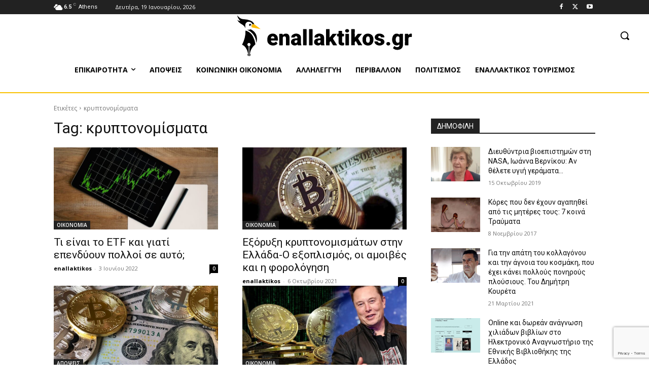

--- FILE ---
content_type: text/html; charset=utf-8
request_url: https://www.google.com/recaptcha/api2/anchor?ar=1&k=6Leigi0pAAAAANY6MN5tAP2iZCxqoaYUiHf2JSpt&co=aHR0cHM6Ly9lbmFsbGFrdGlrb3MuZ3I6NDQz&hl=en&v=PoyoqOPhxBO7pBk68S4YbpHZ&size=invisible&anchor-ms=20000&execute-ms=30000&cb=9c602ecnznmb
body_size: 48532
content:
<!DOCTYPE HTML><html dir="ltr" lang="en"><head><meta http-equiv="Content-Type" content="text/html; charset=UTF-8">
<meta http-equiv="X-UA-Compatible" content="IE=edge">
<title>reCAPTCHA</title>
<style type="text/css">
/* cyrillic-ext */
@font-face {
  font-family: 'Roboto';
  font-style: normal;
  font-weight: 400;
  font-stretch: 100%;
  src: url(//fonts.gstatic.com/s/roboto/v48/KFO7CnqEu92Fr1ME7kSn66aGLdTylUAMa3GUBHMdazTgWw.woff2) format('woff2');
  unicode-range: U+0460-052F, U+1C80-1C8A, U+20B4, U+2DE0-2DFF, U+A640-A69F, U+FE2E-FE2F;
}
/* cyrillic */
@font-face {
  font-family: 'Roboto';
  font-style: normal;
  font-weight: 400;
  font-stretch: 100%;
  src: url(//fonts.gstatic.com/s/roboto/v48/KFO7CnqEu92Fr1ME7kSn66aGLdTylUAMa3iUBHMdazTgWw.woff2) format('woff2');
  unicode-range: U+0301, U+0400-045F, U+0490-0491, U+04B0-04B1, U+2116;
}
/* greek-ext */
@font-face {
  font-family: 'Roboto';
  font-style: normal;
  font-weight: 400;
  font-stretch: 100%;
  src: url(//fonts.gstatic.com/s/roboto/v48/KFO7CnqEu92Fr1ME7kSn66aGLdTylUAMa3CUBHMdazTgWw.woff2) format('woff2');
  unicode-range: U+1F00-1FFF;
}
/* greek */
@font-face {
  font-family: 'Roboto';
  font-style: normal;
  font-weight: 400;
  font-stretch: 100%;
  src: url(//fonts.gstatic.com/s/roboto/v48/KFO7CnqEu92Fr1ME7kSn66aGLdTylUAMa3-UBHMdazTgWw.woff2) format('woff2');
  unicode-range: U+0370-0377, U+037A-037F, U+0384-038A, U+038C, U+038E-03A1, U+03A3-03FF;
}
/* math */
@font-face {
  font-family: 'Roboto';
  font-style: normal;
  font-weight: 400;
  font-stretch: 100%;
  src: url(//fonts.gstatic.com/s/roboto/v48/KFO7CnqEu92Fr1ME7kSn66aGLdTylUAMawCUBHMdazTgWw.woff2) format('woff2');
  unicode-range: U+0302-0303, U+0305, U+0307-0308, U+0310, U+0312, U+0315, U+031A, U+0326-0327, U+032C, U+032F-0330, U+0332-0333, U+0338, U+033A, U+0346, U+034D, U+0391-03A1, U+03A3-03A9, U+03B1-03C9, U+03D1, U+03D5-03D6, U+03F0-03F1, U+03F4-03F5, U+2016-2017, U+2034-2038, U+203C, U+2040, U+2043, U+2047, U+2050, U+2057, U+205F, U+2070-2071, U+2074-208E, U+2090-209C, U+20D0-20DC, U+20E1, U+20E5-20EF, U+2100-2112, U+2114-2115, U+2117-2121, U+2123-214F, U+2190, U+2192, U+2194-21AE, U+21B0-21E5, U+21F1-21F2, U+21F4-2211, U+2213-2214, U+2216-22FF, U+2308-230B, U+2310, U+2319, U+231C-2321, U+2336-237A, U+237C, U+2395, U+239B-23B7, U+23D0, U+23DC-23E1, U+2474-2475, U+25AF, U+25B3, U+25B7, U+25BD, U+25C1, U+25CA, U+25CC, U+25FB, U+266D-266F, U+27C0-27FF, U+2900-2AFF, U+2B0E-2B11, U+2B30-2B4C, U+2BFE, U+3030, U+FF5B, U+FF5D, U+1D400-1D7FF, U+1EE00-1EEFF;
}
/* symbols */
@font-face {
  font-family: 'Roboto';
  font-style: normal;
  font-weight: 400;
  font-stretch: 100%;
  src: url(//fonts.gstatic.com/s/roboto/v48/KFO7CnqEu92Fr1ME7kSn66aGLdTylUAMaxKUBHMdazTgWw.woff2) format('woff2');
  unicode-range: U+0001-000C, U+000E-001F, U+007F-009F, U+20DD-20E0, U+20E2-20E4, U+2150-218F, U+2190, U+2192, U+2194-2199, U+21AF, U+21E6-21F0, U+21F3, U+2218-2219, U+2299, U+22C4-22C6, U+2300-243F, U+2440-244A, U+2460-24FF, U+25A0-27BF, U+2800-28FF, U+2921-2922, U+2981, U+29BF, U+29EB, U+2B00-2BFF, U+4DC0-4DFF, U+FFF9-FFFB, U+10140-1018E, U+10190-1019C, U+101A0, U+101D0-101FD, U+102E0-102FB, U+10E60-10E7E, U+1D2C0-1D2D3, U+1D2E0-1D37F, U+1F000-1F0FF, U+1F100-1F1AD, U+1F1E6-1F1FF, U+1F30D-1F30F, U+1F315, U+1F31C, U+1F31E, U+1F320-1F32C, U+1F336, U+1F378, U+1F37D, U+1F382, U+1F393-1F39F, U+1F3A7-1F3A8, U+1F3AC-1F3AF, U+1F3C2, U+1F3C4-1F3C6, U+1F3CA-1F3CE, U+1F3D4-1F3E0, U+1F3ED, U+1F3F1-1F3F3, U+1F3F5-1F3F7, U+1F408, U+1F415, U+1F41F, U+1F426, U+1F43F, U+1F441-1F442, U+1F444, U+1F446-1F449, U+1F44C-1F44E, U+1F453, U+1F46A, U+1F47D, U+1F4A3, U+1F4B0, U+1F4B3, U+1F4B9, U+1F4BB, U+1F4BF, U+1F4C8-1F4CB, U+1F4D6, U+1F4DA, U+1F4DF, U+1F4E3-1F4E6, U+1F4EA-1F4ED, U+1F4F7, U+1F4F9-1F4FB, U+1F4FD-1F4FE, U+1F503, U+1F507-1F50B, U+1F50D, U+1F512-1F513, U+1F53E-1F54A, U+1F54F-1F5FA, U+1F610, U+1F650-1F67F, U+1F687, U+1F68D, U+1F691, U+1F694, U+1F698, U+1F6AD, U+1F6B2, U+1F6B9-1F6BA, U+1F6BC, U+1F6C6-1F6CF, U+1F6D3-1F6D7, U+1F6E0-1F6EA, U+1F6F0-1F6F3, U+1F6F7-1F6FC, U+1F700-1F7FF, U+1F800-1F80B, U+1F810-1F847, U+1F850-1F859, U+1F860-1F887, U+1F890-1F8AD, U+1F8B0-1F8BB, U+1F8C0-1F8C1, U+1F900-1F90B, U+1F93B, U+1F946, U+1F984, U+1F996, U+1F9E9, U+1FA00-1FA6F, U+1FA70-1FA7C, U+1FA80-1FA89, U+1FA8F-1FAC6, U+1FACE-1FADC, U+1FADF-1FAE9, U+1FAF0-1FAF8, U+1FB00-1FBFF;
}
/* vietnamese */
@font-face {
  font-family: 'Roboto';
  font-style: normal;
  font-weight: 400;
  font-stretch: 100%;
  src: url(//fonts.gstatic.com/s/roboto/v48/KFO7CnqEu92Fr1ME7kSn66aGLdTylUAMa3OUBHMdazTgWw.woff2) format('woff2');
  unicode-range: U+0102-0103, U+0110-0111, U+0128-0129, U+0168-0169, U+01A0-01A1, U+01AF-01B0, U+0300-0301, U+0303-0304, U+0308-0309, U+0323, U+0329, U+1EA0-1EF9, U+20AB;
}
/* latin-ext */
@font-face {
  font-family: 'Roboto';
  font-style: normal;
  font-weight: 400;
  font-stretch: 100%;
  src: url(//fonts.gstatic.com/s/roboto/v48/KFO7CnqEu92Fr1ME7kSn66aGLdTylUAMa3KUBHMdazTgWw.woff2) format('woff2');
  unicode-range: U+0100-02BA, U+02BD-02C5, U+02C7-02CC, U+02CE-02D7, U+02DD-02FF, U+0304, U+0308, U+0329, U+1D00-1DBF, U+1E00-1E9F, U+1EF2-1EFF, U+2020, U+20A0-20AB, U+20AD-20C0, U+2113, U+2C60-2C7F, U+A720-A7FF;
}
/* latin */
@font-face {
  font-family: 'Roboto';
  font-style: normal;
  font-weight: 400;
  font-stretch: 100%;
  src: url(//fonts.gstatic.com/s/roboto/v48/KFO7CnqEu92Fr1ME7kSn66aGLdTylUAMa3yUBHMdazQ.woff2) format('woff2');
  unicode-range: U+0000-00FF, U+0131, U+0152-0153, U+02BB-02BC, U+02C6, U+02DA, U+02DC, U+0304, U+0308, U+0329, U+2000-206F, U+20AC, U+2122, U+2191, U+2193, U+2212, U+2215, U+FEFF, U+FFFD;
}
/* cyrillic-ext */
@font-face {
  font-family: 'Roboto';
  font-style: normal;
  font-weight: 500;
  font-stretch: 100%;
  src: url(//fonts.gstatic.com/s/roboto/v48/KFO7CnqEu92Fr1ME7kSn66aGLdTylUAMa3GUBHMdazTgWw.woff2) format('woff2');
  unicode-range: U+0460-052F, U+1C80-1C8A, U+20B4, U+2DE0-2DFF, U+A640-A69F, U+FE2E-FE2F;
}
/* cyrillic */
@font-face {
  font-family: 'Roboto';
  font-style: normal;
  font-weight: 500;
  font-stretch: 100%;
  src: url(//fonts.gstatic.com/s/roboto/v48/KFO7CnqEu92Fr1ME7kSn66aGLdTylUAMa3iUBHMdazTgWw.woff2) format('woff2');
  unicode-range: U+0301, U+0400-045F, U+0490-0491, U+04B0-04B1, U+2116;
}
/* greek-ext */
@font-face {
  font-family: 'Roboto';
  font-style: normal;
  font-weight: 500;
  font-stretch: 100%;
  src: url(//fonts.gstatic.com/s/roboto/v48/KFO7CnqEu92Fr1ME7kSn66aGLdTylUAMa3CUBHMdazTgWw.woff2) format('woff2');
  unicode-range: U+1F00-1FFF;
}
/* greek */
@font-face {
  font-family: 'Roboto';
  font-style: normal;
  font-weight: 500;
  font-stretch: 100%;
  src: url(//fonts.gstatic.com/s/roboto/v48/KFO7CnqEu92Fr1ME7kSn66aGLdTylUAMa3-UBHMdazTgWw.woff2) format('woff2');
  unicode-range: U+0370-0377, U+037A-037F, U+0384-038A, U+038C, U+038E-03A1, U+03A3-03FF;
}
/* math */
@font-face {
  font-family: 'Roboto';
  font-style: normal;
  font-weight: 500;
  font-stretch: 100%;
  src: url(//fonts.gstatic.com/s/roboto/v48/KFO7CnqEu92Fr1ME7kSn66aGLdTylUAMawCUBHMdazTgWw.woff2) format('woff2');
  unicode-range: U+0302-0303, U+0305, U+0307-0308, U+0310, U+0312, U+0315, U+031A, U+0326-0327, U+032C, U+032F-0330, U+0332-0333, U+0338, U+033A, U+0346, U+034D, U+0391-03A1, U+03A3-03A9, U+03B1-03C9, U+03D1, U+03D5-03D6, U+03F0-03F1, U+03F4-03F5, U+2016-2017, U+2034-2038, U+203C, U+2040, U+2043, U+2047, U+2050, U+2057, U+205F, U+2070-2071, U+2074-208E, U+2090-209C, U+20D0-20DC, U+20E1, U+20E5-20EF, U+2100-2112, U+2114-2115, U+2117-2121, U+2123-214F, U+2190, U+2192, U+2194-21AE, U+21B0-21E5, U+21F1-21F2, U+21F4-2211, U+2213-2214, U+2216-22FF, U+2308-230B, U+2310, U+2319, U+231C-2321, U+2336-237A, U+237C, U+2395, U+239B-23B7, U+23D0, U+23DC-23E1, U+2474-2475, U+25AF, U+25B3, U+25B7, U+25BD, U+25C1, U+25CA, U+25CC, U+25FB, U+266D-266F, U+27C0-27FF, U+2900-2AFF, U+2B0E-2B11, U+2B30-2B4C, U+2BFE, U+3030, U+FF5B, U+FF5D, U+1D400-1D7FF, U+1EE00-1EEFF;
}
/* symbols */
@font-face {
  font-family: 'Roboto';
  font-style: normal;
  font-weight: 500;
  font-stretch: 100%;
  src: url(//fonts.gstatic.com/s/roboto/v48/KFO7CnqEu92Fr1ME7kSn66aGLdTylUAMaxKUBHMdazTgWw.woff2) format('woff2');
  unicode-range: U+0001-000C, U+000E-001F, U+007F-009F, U+20DD-20E0, U+20E2-20E4, U+2150-218F, U+2190, U+2192, U+2194-2199, U+21AF, U+21E6-21F0, U+21F3, U+2218-2219, U+2299, U+22C4-22C6, U+2300-243F, U+2440-244A, U+2460-24FF, U+25A0-27BF, U+2800-28FF, U+2921-2922, U+2981, U+29BF, U+29EB, U+2B00-2BFF, U+4DC0-4DFF, U+FFF9-FFFB, U+10140-1018E, U+10190-1019C, U+101A0, U+101D0-101FD, U+102E0-102FB, U+10E60-10E7E, U+1D2C0-1D2D3, U+1D2E0-1D37F, U+1F000-1F0FF, U+1F100-1F1AD, U+1F1E6-1F1FF, U+1F30D-1F30F, U+1F315, U+1F31C, U+1F31E, U+1F320-1F32C, U+1F336, U+1F378, U+1F37D, U+1F382, U+1F393-1F39F, U+1F3A7-1F3A8, U+1F3AC-1F3AF, U+1F3C2, U+1F3C4-1F3C6, U+1F3CA-1F3CE, U+1F3D4-1F3E0, U+1F3ED, U+1F3F1-1F3F3, U+1F3F5-1F3F7, U+1F408, U+1F415, U+1F41F, U+1F426, U+1F43F, U+1F441-1F442, U+1F444, U+1F446-1F449, U+1F44C-1F44E, U+1F453, U+1F46A, U+1F47D, U+1F4A3, U+1F4B0, U+1F4B3, U+1F4B9, U+1F4BB, U+1F4BF, U+1F4C8-1F4CB, U+1F4D6, U+1F4DA, U+1F4DF, U+1F4E3-1F4E6, U+1F4EA-1F4ED, U+1F4F7, U+1F4F9-1F4FB, U+1F4FD-1F4FE, U+1F503, U+1F507-1F50B, U+1F50D, U+1F512-1F513, U+1F53E-1F54A, U+1F54F-1F5FA, U+1F610, U+1F650-1F67F, U+1F687, U+1F68D, U+1F691, U+1F694, U+1F698, U+1F6AD, U+1F6B2, U+1F6B9-1F6BA, U+1F6BC, U+1F6C6-1F6CF, U+1F6D3-1F6D7, U+1F6E0-1F6EA, U+1F6F0-1F6F3, U+1F6F7-1F6FC, U+1F700-1F7FF, U+1F800-1F80B, U+1F810-1F847, U+1F850-1F859, U+1F860-1F887, U+1F890-1F8AD, U+1F8B0-1F8BB, U+1F8C0-1F8C1, U+1F900-1F90B, U+1F93B, U+1F946, U+1F984, U+1F996, U+1F9E9, U+1FA00-1FA6F, U+1FA70-1FA7C, U+1FA80-1FA89, U+1FA8F-1FAC6, U+1FACE-1FADC, U+1FADF-1FAE9, U+1FAF0-1FAF8, U+1FB00-1FBFF;
}
/* vietnamese */
@font-face {
  font-family: 'Roboto';
  font-style: normal;
  font-weight: 500;
  font-stretch: 100%;
  src: url(//fonts.gstatic.com/s/roboto/v48/KFO7CnqEu92Fr1ME7kSn66aGLdTylUAMa3OUBHMdazTgWw.woff2) format('woff2');
  unicode-range: U+0102-0103, U+0110-0111, U+0128-0129, U+0168-0169, U+01A0-01A1, U+01AF-01B0, U+0300-0301, U+0303-0304, U+0308-0309, U+0323, U+0329, U+1EA0-1EF9, U+20AB;
}
/* latin-ext */
@font-face {
  font-family: 'Roboto';
  font-style: normal;
  font-weight: 500;
  font-stretch: 100%;
  src: url(//fonts.gstatic.com/s/roboto/v48/KFO7CnqEu92Fr1ME7kSn66aGLdTylUAMa3KUBHMdazTgWw.woff2) format('woff2');
  unicode-range: U+0100-02BA, U+02BD-02C5, U+02C7-02CC, U+02CE-02D7, U+02DD-02FF, U+0304, U+0308, U+0329, U+1D00-1DBF, U+1E00-1E9F, U+1EF2-1EFF, U+2020, U+20A0-20AB, U+20AD-20C0, U+2113, U+2C60-2C7F, U+A720-A7FF;
}
/* latin */
@font-face {
  font-family: 'Roboto';
  font-style: normal;
  font-weight: 500;
  font-stretch: 100%;
  src: url(//fonts.gstatic.com/s/roboto/v48/KFO7CnqEu92Fr1ME7kSn66aGLdTylUAMa3yUBHMdazQ.woff2) format('woff2');
  unicode-range: U+0000-00FF, U+0131, U+0152-0153, U+02BB-02BC, U+02C6, U+02DA, U+02DC, U+0304, U+0308, U+0329, U+2000-206F, U+20AC, U+2122, U+2191, U+2193, U+2212, U+2215, U+FEFF, U+FFFD;
}
/* cyrillic-ext */
@font-face {
  font-family: 'Roboto';
  font-style: normal;
  font-weight: 900;
  font-stretch: 100%;
  src: url(//fonts.gstatic.com/s/roboto/v48/KFO7CnqEu92Fr1ME7kSn66aGLdTylUAMa3GUBHMdazTgWw.woff2) format('woff2');
  unicode-range: U+0460-052F, U+1C80-1C8A, U+20B4, U+2DE0-2DFF, U+A640-A69F, U+FE2E-FE2F;
}
/* cyrillic */
@font-face {
  font-family: 'Roboto';
  font-style: normal;
  font-weight: 900;
  font-stretch: 100%;
  src: url(//fonts.gstatic.com/s/roboto/v48/KFO7CnqEu92Fr1ME7kSn66aGLdTylUAMa3iUBHMdazTgWw.woff2) format('woff2');
  unicode-range: U+0301, U+0400-045F, U+0490-0491, U+04B0-04B1, U+2116;
}
/* greek-ext */
@font-face {
  font-family: 'Roboto';
  font-style: normal;
  font-weight: 900;
  font-stretch: 100%;
  src: url(//fonts.gstatic.com/s/roboto/v48/KFO7CnqEu92Fr1ME7kSn66aGLdTylUAMa3CUBHMdazTgWw.woff2) format('woff2');
  unicode-range: U+1F00-1FFF;
}
/* greek */
@font-face {
  font-family: 'Roboto';
  font-style: normal;
  font-weight: 900;
  font-stretch: 100%;
  src: url(//fonts.gstatic.com/s/roboto/v48/KFO7CnqEu92Fr1ME7kSn66aGLdTylUAMa3-UBHMdazTgWw.woff2) format('woff2');
  unicode-range: U+0370-0377, U+037A-037F, U+0384-038A, U+038C, U+038E-03A1, U+03A3-03FF;
}
/* math */
@font-face {
  font-family: 'Roboto';
  font-style: normal;
  font-weight: 900;
  font-stretch: 100%;
  src: url(//fonts.gstatic.com/s/roboto/v48/KFO7CnqEu92Fr1ME7kSn66aGLdTylUAMawCUBHMdazTgWw.woff2) format('woff2');
  unicode-range: U+0302-0303, U+0305, U+0307-0308, U+0310, U+0312, U+0315, U+031A, U+0326-0327, U+032C, U+032F-0330, U+0332-0333, U+0338, U+033A, U+0346, U+034D, U+0391-03A1, U+03A3-03A9, U+03B1-03C9, U+03D1, U+03D5-03D6, U+03F0-03F1, U+03F4-03F5, U+2016-2017, U+2034-2038, U+203C, U+2040, U+2043, U+2047, U+2050, U+2057, U+205F, U+2070-2071, U+2074-208E, U+2090-209C, U+20D0-20DC, U+20E1, U+20E5-20EF, U+2100-2112, U+2114-2115, U+2117-2121, U+2123-214F, U+2190, U+2192, U+2194-21AE, U+21B0-21E5, U+21F1-21F2, U+21F4-2211, U+2213-2214, U+2216-22FF, U+2308-230B, U+2310, U+2319, U+231C-2321, U+2336-237A, U+237C, U+2395, U+239B-23B7, U+23D0, U+23DC-23E1, U+2474-2475, U+25AF, U+25B3, U+25B7, U+25BD, U+25C1, U+25CA, U+25CC, U+25FB, U+266D-266F, U+27C0-27FF, U+2900-2AFF, U+2B0E-2B11, U+2B30-2B4C, U+2BFE, U+3030, U+FF5B, U+FF5D, U+1D400-1D7FF, U+1EE00-1EEFF;
}
/* symbols */
@font-face {
  font-family: 'Roboto';
  font-style: normal;
  font-weight: 900;
  font-stretch: 100%;
  src: url(//fonts.gstatic.com/s/roboto/v48/KFO7CnqEu92Fr1ME7kSn66aGLdTylUAMaxKUBHMdazTgWw.woff2) format('woff2');
  unicode-range: U+0001-000C, U+000E-001F, U+007F-009F, U+20DD-20E0, U+20E2-20E4, U+2150-218F, U+2190, U+2192, U+2194-2199, U+21AF, U+21E6-21F0, U+21F3, U+2218-2219, U+2299, U+22C4-22C6, U+2300-243F, U+2440-244A, U+2460-24FF, U+25A0-27BF, U+2800-28FF, U+2921-2922, U+2981, U+29BF, U+29EB, U+2B00-2BFF, U+4DC0-4DFF, U+FFF9-FFFB, U+10140-1018E, U+10190-1019C, U+101A0, U+101D0-101FD, U+102E0-102FB, U+10E60-10E7E, U+1D2C0-1D2D3, U+1D2E0-1D37F, U+1F000-1F0FF, U+1F100-1F1AD, U+1F1E6-1F1FF, U+1F30D-1F30F, U+1F315, U+1F31C, U+1F31E, U+1F320-1F32C, U+1F336, U+1F378, U+1F37D, U+1F382, U+1F393-1F39F, U+1F3A7-1F3A8, U+1F3AC-1F3AF, U+1F3C2, U+1F3C4-1F3C6, U+1F3CA-1F3CE, U+1F3D4-1F3E0, U+1F3ED, U+1F3F1-1F3F3, U+1F3F5-1F3F7, U+1F408, U+1F415, U+1F41F, U+1F426, U+1F43F, U+1F441-1F442, U+1F444, U+1F446-1F449, U+1F44C-1F44E, U+1F453, U+1F46A, U+1F47D, U+1F4A3, U+1F4B0, U+1F4B3, U+1F4B9, U+1F4BB, U+1F4BF, U+1F4C8-1F4CB, U+1F4D6, U+1F4DA, U+1F4DF, U+1F4E3-1F4E6, U+1F4EA-1F4ED, U+1F4F7, U+1F4F9-1F4FB, U+1F4FD-1F4FE, U+1F503, U+1F507-1F50B, U+1F50D, U+1F512-1F513, U+1F53E-1F54A, U+1F54F-1F5FA, U+1F610, U+1F650-1F67F, U+1F687, U+1F68D, U+1F691, U+1F694, U+1F698, U+1F6AD, U+1F6B2, U+1F6B9-1F6BA, U+1F6BC, U+1F6C6-1F6CF, U+1F6D3-1F6D7, U+1F6E0-1F6EA, U+1F6F0-1F6F3, U+1F6F7-1F6FC, U+1F700-1F7FF, U+1F800-1F80B, U+1F810-1F847, U+1F850-1F859, U+1F860-1F887, U+1F890-1F8AD, U+1F8B0-1F8BB, U+1F8C0-1F8C1, U+1F900-1F90B, U+1F93B, U+1F946, U+1F984, U+1F996, U+1F9E9, U+1FA00-1FA6F, U+1FA70-1FA7C, U+1FA80-1FA89, U+1FA8F-1FAC6, U+1FACE-1FADC, U+1FADF-1FAE9, U+1FAF0-1FAF8, U+1FB00-1FBFF;
}
/* vietnamese */
@font-face {
  font-family: 'Roboto';
  font-style: normal;
  font-weight: 900;
  font-stretch: 100%;
  src: url(//fonts.gstatic.com/s/roboto/v48/KFO7CnqEu92Fr1ME7kSn66aGLdTylUAMa3OUBHMdazTgWw.woff2) format('woff2');
  unicode-range: U+0102-0103, U+0110-0111, U+0128-0129, U+0168-0169, U+01A0-01A1, U+01AF-01B0, U+0300-0301, U+0303-0304, U+0308-0309, U+0323, U+0329, U+1EA0-1EF9, U+20AB;
}
/* latin-ext */
@font-face {
  font-family: 'Roboto';
  font-style: normal;
  font-weight: 900;
  font-stretch: 100%;
  src: url(//fonts.gstatic.com/s/roboto/v48/KFO7CnqEu92Fr1ME7kSn66aGLdTylUAMa3KUBHMdazTgWw.woff2) format('woff2');
  unicode-range: U+0100-02BA, U+02BD-02C5, U+02C7-02CC, U+02CE-02D7, U+02DD-02FF, U+0304, U+0308, U+0329, U+1D00-1DBF, U+1E00-1E9F, U+1EF2-1EFF, U+2020, U+20A0-20AB, U+20AD-20C0, U+2113, U+2C60-2C7F, U+A720-A7FF;
}
/* latin */
@font-face {
  font-family: 'Roboto';
  font-style: normal;
  font-weight: 900;
  font-stretch: 100%;
  src: url(//fonts.gstatic.com/s/roboto/v48/KFO7CnqEu92Fr1ME7kSn66aGLdTylUAMa3yUBHMdazQ.woff2) format('woff2');
  unicode-range: U+0000-00FF, U+0131, U+0152-0153, U+02BB-02BC, U+02C6, U+02DA, U+02DC, U+0304, U+0308, U+0329, U+2000-206F, U+20AC, U+2122, U+2191, U+2193, U+2212, U+2215, U+FEFF, U+FFFD;
}

</style>
<link rel="stylesheet" type="text/css" href="https://www.gstatic.com/recaptcha/releases/PoyoqOPhxBO7pBk68S4YbpHZ/styles__ltr.css">
<script nonce="UedbPEUed9UCO9Z85YKUgw" type="text/javascript">window['__recaptcha_api'] = 'https://www.google.com/recaptcha/api2/';</script>
<script type="text/javascript" src="https://www.gstatic.com/recaptcha/releases/PoyoqOPhxBO7pBk68S4YbpHZ/recaptcha__en.js" nonce="UedbPEUed9UCO9Z85YKUgw">
      
    </script></head>
<body><div id="rc-anchor-alert" class="rc-anchor-alert"></div>
<input type="hidden" id="recaptcha-token" value="[base64]">
<script type="text/javascript" nonce="UedbPEUed9UCO9Z85YKUgw">
      recaptcha.anchor.Main.init("[\x22ainput\x22,[\x22bgdata\x22,\x22\x22,\[base64]/[base64]/[base64]/[base64]/[base64]/[base64]/KGcoTywyNTMsTy5PKSxVRyhPLEMpKTpnKE8sMjUzLEMpLE8pKSxsKSksTykpfSxieT1mdW5jdGlvbihDLE8sdSxsKXtmb3IobD0odT1SKEMpLDApO08+MDtPLS0pbD1sPDw4fFooQyk7ZyhDLHUsbCl9LFVHPWZ1bmN0aW9uKEMsTyl7Qy5pLmxlbmd0aD4xMDQ/[base64]/[base64]/[base64]/[base64]/[base64]/[base64]/[base64]\\u003d\x22,\[base64]\x22,\x22Zgliw6ZELmHCm8O1BcOHwqzDucK6w5/DoykCw5vCs8KDwoILw6jCqRLCm8OIwq7CusKDwqc3CyXCsGNiasOuVcKwaMKCDsO0XsO7w5JqEAXDsMK8bMOWbzt3A8Kyw6YLw63Ch8KKwqcww6fDo8O7w7/DnU1sQwNaVDx3ES7Dl8Oww4rCrcO8VRZEACDCtMKGKmV5w75ZSEhYw7QsQy9YH8Ktw7/CojEzaMOmW8OhY8K2w69xw7PDrS5Aw5vDpsOIccKWFcKEGcO/[base64]/DjsOhw6IfdzjCkWHChE4Hwq9rdcKZB8KAP17Dv8KewqgawqZYXlXCo2/[base64]/DoynDkmo+wrRUw4bChU8uZwQmw5HDom9RwpLDksKOw4ICwrIhw5DCk8KWVDQxLzLDm39YcsOHKMO0R0rCnMO0Ukp2w6PDnsOPw7nCrHnDhcKJal4MwoFdwp3CvETDg8OGw4PCrsKbwpLDvsK7woxGdcKaCnh/wpcramRhw64qwq7CqMO1w71zB8KMSsODDMKTOVfChWzDqwMtw67CtsOzbi4+QmrDiBIgL3LCkMKYT1TDmjnDlVfCgmoNw4twbD/CqcOpWcKNw5nCtMK1w5XCvF8/JMKgRyHDocKFw5/CjyHCiQDClsOybcOXVcKNw4lbwr/CuBlaBnhaw517wpxiGndwQ3Jnw4Inw4tMw53Dk2IWC0/Ch8K3w6tbw4YBw6zCssKgwqPDisKZc8OPeCJkw6RQwpAEw6EGw7kXwpvDkQfChknCm8O6w5B5OENUwrnDmsKAKMK8cFcCwpwjFwIOYMOvRz02bcOsDMOaw5PDmcKtVErCmsKlfiZqfX54w5bChBrDoVTDk2x/NcOxS3fCq3BMa8KdPMOUNcO7w6fDtcKzFTAnw6LCpMKTw7wrZTsIcW7CjRNJw53Cu8KrQWLCuFBpLD7Cq3jDu8KFEixEb1PDvnhew4oBwq7DncOLwrzDuHrDu8OGEsODw7LCvhQNwprChFHDj38WXGvDjwtiwpdFE8Ofw48Fw7hawpIHw7Q2w6p4EsKsw70Iwo/DgDgLJx7Co8KubcOAD8Oqw6IgH8OUTyHCu2tsw6fDjhnDt394wp8Hw5M9NDEPISnDrhHDgsOwMMOORynDuMKTw6U9Bidgw4vCjMK5bRTDpCFSw5/Du8K2w4zChMKbVsKNW0ZxAzgdwqs0wopWw7gmwqPCh1rDkW/DphZxw4nDplAlw5loMUJZw5fCihzDncK3LzZ4D0bDlV3CscO6O37Dg8Ogw4l+Gyo3woQ3bcKEOcKDwqpUw4gDRMOaX8KywppRw6zDpVfCoMKLwqARY8Kvw5tReD/Ci0hiZ8ObWsO8KcOYecKfYWXCvhjDrQnClWvDsW3Cg8OzwqcVwqdZwonCg8OYw5HCi3c6w7MQGsK1w5zDl8K2wqzCjhM+Y8KPWcK6w6cZIh3DmcOdwogWNsOMUsOnMkjDhMK5w7d1FlVQRjLCgX3CuMKrIzzDuVlxw6/CqzvDkiLDgsKIDmjDhH/DsMKZEnVBwoEZw5lAQ8OPQQR2wrrChCTCh8KMOgzCrnLDqG8Hwo7Dj0rCkcOcwovCuiB4S8K9TMOzw7JqU8Khw7wbVcKOwo/Col9kbiImGU7Du0w/woQDYW0ebRE5w50ywr3DqhxvBcOLagXDlxLCnETDmcKLb8Kkw69pWj80wr0bQ2M4S8O9Clsrwo7Di3Btwq1If8K0N2kMAcOIw7fDrsKdwpHDnMOxXsOSwrYoc8KDw43DnsOLwprDg2UXQxbDgHs7w5vCuX/DqywHwrc1dMOLwqXDk8KEw6fCiMONLV7DnSd7w47Cr8OiJcOHw5w/w5LDqWnDrS/Dp13CpGJpe8O6cy/DhgV+w5LDrV4ywpxzw60IHX3DmMOONMKVe8KRdsO8RsKxQMO3cgx+BMKuW8OKT21zw5rCryXCs1rCqhXCoEjDskNow5Q7FMOqYkcQwqfDmyBVGmTCh30KwoTDv0fDqsKFw4zCi0gpw4vCiT05wqjCicOVwqrDscKGOk/[base64]/wo/[base64]/ChcOKJATCnhTDg8OnasO1wrjDqcKzWUHDvHjDriF8wpvCqsOzP8O6VhxdV0bCksKLPMOcC8KZIHnCtsK1dsKzXinDliHDrcO6DcKwwrJ+w5PCmcOUw6bDghgWM1nDjHERwp3Ch8KgScKTwojDtzDCmcKuwrLCicKJH17CgcOkCWsWw7M/[base64]/Z8Oiw7nDkz3DscOqw5VEWcOEw5/[base64]/DlTDDr3c5WX7CpR4pC8OUD8O4w5MbDsKVdsOrQFk9w4/Ds8OcQi3DksKiwoRleUnDlcOWw4d3woUlFcO/IMK8TT/Cpw05KsK3w6rDjiB7UcOpQ8Ohw687WsOuwrAQAVEBwqw7O2fCq8KHw5lPeDjDh3JNe0rDpio2McOfwo3DoA8cw4DDhMKtw5YILsKkwrLDrMOgM8Odw7fDkRnDrQtnXsOPwqgtw6hhK8KJwr8tZ8OQw5/ChGoQOgzDrWI3Y21Qw4rCoHjCvMKfw6vDl1cCEcKvYB7CjnDDiCLDjwfDhjnDksK7w6rDvDdhw4g3HMOMwq3DuzLDmsOwesOOwr/DvyxgMRPDtMOiwqrCmWkwNEzDkcKjeMKYw5kkwpvDuMKPZVfCk1rDg0DClcKMwrTDpQJEXsOXAcOTAcKCw5J1wp3CgE/DpMOkw4o8DsKuZ8OcRcK4dMKHw45cw4pfwrl/[base64]/CrMOtw78iwq3CjmEWMsOew58SDUQSU2AzZ3EyecOVw61aUynDu0DCrykQHnvCtsOXw6tjRH5Bwo0nYFAnCgp4w5FZw7EGw4wqwp/CoFTDhh/CnSvCiQXDqkJ8Gh8xWV7DpTFWJsKrwojDs17DnsKVQcO0OsOUw7/Dq8KGPsK6w4tOwqfDmjLCksKzZCYsDzw6wqJoNgMQw5EVwrp7IcKgHcOcw7IpEU/CgwPDu0PDvMOvw5ROXDtWworCr8KxNMO9AcKxwqHCmsK9ZH9TNALDoHzDjMKdRcOBBMKNUFfCoMKPDsOvWsKpBMO6w6/Doz7DuEIjMsOAwqTChDnCtSkcwoPCv8O/w47CjcOnIFbCg8OPwoMdw5zCqsKNw7/DtlvDoMOHwrnDuxDCicKxw6TDsVDDu8KtSjHCpsKSwqnDhFTDmBfDmzc3w49VLMOPNMOPwojCnQXCo8OJw6paYcKXwrvCu8K4EnkdwqjDv1/ClMOxwopZwr9EP8K2CsKMXcOURwsTwpNnKMK+wrLCg0zCsR9WwrHChcKJEsOew4UES8OseBEuwpN1wpgeSMOYA8O2WMOjWkhewozCocOzEGU+T3dcPUp8azXDkVMMUcOuQsKsw7rDuMK8bUNrVMObRCl/[base64]/[base64]/Dj8OwwrlMw6/DnMOjD8KpwrV4w7gyZ2wNwqtOFEnCk2zCkw3Ds1nDiRXDnXJkw5rCuhHDgMOZwpbCngXCrMOlTg5swptfw7MmwrXDmMOEChxtwqdqwpl2TcOPQMOrfsKwAENlSsOqMDTDkMOyTsKqbhlBwrrDqsOKw67Dn8KMHUkCw7VWECLDrUnCqMOuUMK/wq7Dgm7Dr8Oaw5J4w5k9w7pUwrRkw4XCoC4gw6c6ZyR6wrLDpcKOw7/Cp8OlwrzDs8Kdw5I7dmIsY8Kgw507M0FYNhp9alfDhsKvw5I8J8K0w4FsVMKbWkHCgB7DssO3w6bDknA8w4zCmyR3AcKUw7/Ds3otM8ONVHfDt8K1w53CucKgccO5cMODw53CtT3DrWFAAz3CrsKcIcK2w7PChBDDlsO9w5Rhw7fCuWLCmU3CnMOTX8Ocw60YRMOIw5zDqsO1w5Z5wo7DiG/CqC5oSBsZSGRZScOVamHCpxbDqcOSwojDq8OswqEPw43CrQBMwoVbwrTDoMOEajMXQsKlPsOwWMOOwrPDucOTw7rCmlfDsld9I8OyCMKIdMKfCcORw6TDm3UZwpHCpXFFwpQIw7Iiw7XDqcK8w7rDr0/Ctg3DtsOIMGHDpD3Dg8OGD3glw6Vsw5vCoMOVw64FQTHDssKaRVZDMRwNI8OBw6h0wrg5czh8w7ABwrLDscO6wobDkMOUwrc7W8Oaw5cCw43DiMO/wr1eV8OJGyTDhsOKw5RMIsKlwrfCn8OgbsOEw7tYw6wOw5Nzw57CnMKYw4oawpfCk0XDjx0Vw5fDpUfCkgVhSXDDpn/DicKJwozCt3vCosKcw4/Cpn/Dr8OmZMOVwovCsMOsejlRwpXDtMOhB0fChl9Ow7TDswAFw7cUEnbDqURnw7kKNFnDuhHCuVvCrl9PHV8PRMOsw5JECsKyHTPCusOUwrDDsMO5bsOLacKdwoPDgAzDu8OuU1Ypw6fDqwDDmMKOEsOXEsOXw6LDs8KBS8KVw6bCuMK9bsORwrrCgMKQwo/DocOYXStGw7nDhAbDvcK1w4NDNsKRw41YZsO/AcOcPXLCtMOzBsO9ccOuwokxQsKUwrnDlGt4wppOJxkEJ8OOex3CpH8qF8OAbsOhwqzDiXbCkkzDkT0bw5PCmEwewoDCugBaORPDusO/[base64]/DrcKBwpbCuUZAfX9SBcKRKcOxecK2w5fDpTwTwqrCoMKvKi0HesKjWcOOwqHCosOzdknDtcKAw6s/[base64]/CjzDDqyjClMKIwrHDq2IScDJzw7TDjDcowqjCmQ/[base64]/CvsKFBjLDg1/CpRgjw4bDpEs1RMOcwoXDhl4PBzAzw5fDkMO1eBADOsOMTcKuw6vCiU7Dk8O8HsOgw49Iw6nCqcKqw6nDpEHDql/Ds8Obw6XCrVDDp3HCqcK2w5oTw6djwqVLVQkaw57DpcKtw4wSwpjDk8KAfsO0wpAILsOcw6dNFX3CuFtWw7Jew40Nw7w5w5HCisOsPE/[base64]/DgU0DwrfDpcKWIcKLBMKuFsOack7CpjdJf3rCv8KswrtlDcOCw5/DqMKid2DCmTzDksOPDsKiw5FRwp/[base64]/w5JCccO1YsKdwo/[base64]/DhF3DucKXAm7DqsKWwonCrcKrDTF+wqXDqQhxbxHDu13Dpn4Zwo9FwpjDt8OLWixmwrpWecKuP0jDnm5KKsKgwpHDhnTCi8KywrFfBjXCg3RMMUrCmWcnwpDCuW5rw5XCkcO3dWjChsO1w7DDtztyCm0iw5x6NHnCrHE1woTDnMKmwojDih/[base64]/[base64]/[base64]/BXcuw7/DqMOmKcKbFXHDicKJbi3CusKHwqNjw5Zkwo7DgcKJVXp5NsODXVHCoFpeDcKEIB/CrMKQwqpTZSnCox/ClmfCgzbDnzcKw5gKwpbCtXbCjFFkcMO1IAU/w47Dt8K7FgzDhRDCvcOhwqMawosKwqkdWjTDhzzCqMKzwrEjwoUHNnMEw5BBGcOfF8KuPsO7wq5ow7nDsg4ww4rDs8KEXU7DqsO1wqdww7/CssOmKcOCXQTCqAHChGXCpmLCthvDj01GwqlowqbDuMOhwrkvwqo5N8KcCjV8w7bCrMO+w5zDuW1Iw4tBw4HCpsOuw6JyZ2vCqcKSVMO+w7ojw7fDl8KRFMK/bSxMw4soCE0Ww7/DuUnDmhrCocKyw6oVdkDDrcOCC8K7wrxWH1HDocO0GsKmw53CpsO9eMOaEC0sFsKbOTIMwqrChMKDDMOLw6MfPMOqAm0rVHJ9woxlT8KRw5XCkVTChgrConw/wqrCp8ODw7fCvcOSbMK7WTIywrlnw4UbRsKawos/KDVyw4t2S2o3IcOjw6jCt8OhV8ORw5XDrRbDri7CvS7CgBp/VcKiw7Vgwpsdw5RYwqtdw7jCmTPDqU9xJwtiQirCh8O0QcOWb0LCpMKsw4ZACC8AIsOtwr4mCUERwrMYOsKqwogvBAPDpGrCs8Kdw6ZLSsKHK8Oqwp3CqMOcwqESP8K6f8K3ScKjw788fMOaCAYkNsKLMxzDkcOlw6tYT8OcPSLDrcK/wq3DhcK2wpE8UXV+ODYGwrDCs2Eiw6ceZnTDvyvDnMKTE8OQw4/DrgtEYl/CsXzDlnXDmcOKFsOtw4rDjRbCjAXCo8O8V1g4SsObA8K5c14cCx5Jw7LCoXASw63CuMKRwpMdw7jCp8K4w5UUFwshCMOTw6/[base64]/[base64]/DrcOEw4wubznDicOTZsO9w4XDs8O7HcKbaBnCj2XCljt0wqnCnMKBKxnDjsKAOcKawpgHwrPCqQslw6oJJGtXwqbDrG3CpMOkIMOWw5bDhsOEwpnCsQTDpsK0SsKgw6U6w7bDr8Kzw6rDh8KJNsKNADp/bsOqIAbCt0vDp8KbH8KNwqfDrsOyZiRuwq7DvMOzwoY4w6rCqTXDncOaw53DkMO1wofCsMKrw41pECVUYRjDn2l1w6xqwokGAUREYlTDssOEwo3CoW3Cv8OeCSHCowvCvcK8JcKrD0LCjcKaCMOfwoIHKnlNR8K0wpUswqHCiCR2wqbCncKeN8KNwrISw64EGcOqMB/Cj8O+EMOOCHFkw43CisOvJMOlwq94wqcpQhRyw4DDngU8dMKJCMKnWH8aw7tOw4bCi8OoPMOvw7dDOcK0BcKMWCNUwo/CnMOCMMKHEMKCbMO6Z8OpTcKEMlcHO8Khwqcuw7fChsOEw7tJJhXCr8OVw4bCiQhpFFcYwpHChWgHw7TDs0rDksKCwqBbWg7CtcKeCV3DqMOVfWTCii/CtVlubcKHw6TDlMKMwo14AcKqBsK/wr4dw5jCmX1XQcOqVcOvalopw6fDj1RKwoUZI8Kye8KpNmHDtEIvMMOWwo3CvSvCg8OlHcOUQVsnH1oWw4NZDCLDgGE4w7rDsj/[base64]/w7vCv8KkwpbDhhAXesOsw5vDpMKhR8O1wobDncKyw5HChQRqw4ttwohOw6Z6woPDtyhyw7xqHHjDvMOgDXfDpUzDvcO9MMOnw6d7w6wzF8Opwo/DmsOsFX7Clj84MArDiARywpo+woTDvmQlHFjCpF01IsKAUkRNw6dTHBJQwqPDqsKOPk9+wolHwoBQw4oxOcOld8OXw4bDhsKtwq/CtsOxw5FJwoPChiFIwqHDrAHDosKOAzvCuXHCtsOpMsO1KwMyw6Yswpt6CWzCpQRLwpo8w512GFcoasOuC8OoF8KESsOtwr9Ow4bCoMOMNVDCtXJqwqQHJ8KLw67DpANVe2/CoSnCnRMzw7/[base64]/Dt8KLw6kvUsKVw5DCvMORJSXChTbDusK0wr0rwrEPw4cpVmXCsTNaw6cVQTjCs8O3Q8OJZmfCkHABY8OxwokHNlEoPMKAw6rCgSQhw5TDksKmw5vCksORRVheTcOCwrHCp8OAUDjCqMONw6rCm3TCr8OZwpfCg8KAw7ZgCzbCtMK4XsO7UD/DuMK+wpjCjAIjwpnDj1kawq7CriQWwq3CucK3woJVw6EXwoTDjMKZWcOpwp/CrXZDw7ocwopRwobDmsKYw5Urw4xsLcOhIwfDtVHDocO/w7g1w78Yw6Q5w5JPQAVVUsKSGMKFwpAZG2jDkgLDr8Ojdns2LMKwOnZjwpt1w7vDi8OGw5zCksKwE8KQd8OaDlXDicKuMMKTw7LCnMOUFsO1wrvCgUfDuXbDujnDqTQSAMKxF8OeVDzDn8KNEHctw7nClgjCu1wRwqjDgsKQw6kuwq/[base64]/Cuy1Xw4nDkG98wrHDgwxxwq3CkwNJw6fChjkrw7cJw78uwroTwpdZw6Q7a8KYw7bDoQ/CmcOZIMKWTcODwqfCpztQew8zc8Kzw4vCnsOWLMKUwpdtwp4DCQJGwonChX9Dw6HCkwYYw5DCukBKw70Nw7TDjFYOwpcDw4jCjcK2LWrDhgl5X8OVdcKWwp3CkcOERxUiCcKiw6jCpg3ClsKnw5vDr8K4ScKqTm4BaQRcw6LCoFU7w4rDlcOZw5t8wqETwo7ClA/[base64]/DhMKww7glRX3CvC3DriACEcOZbVsiw7jClWPCjcKjLGXClmt2w4xPwrDCv8KOwoXCnsK2diPCt2zCg8KSwqXDmMOxPcOGwrkIw7bCu8O6IREVZ2FNVMKRwoXDmnLChFjDsj0cwqJ/wo3CjMK4VsKmChbCr0wRb8K6woHCr3srd3MSw5bCjih9woRXEGvCoy/Cm3tYK8KUw4jCnMK8w44WX1LDusKUw53CsMK+H8KPccOpe8Oiw77DrAXCvzzDkcO0BcOcPQLCsyJ3LsOUwpAmHsO4w7UTHMKzw4FTwp5MIcO3wq/DvMKmSDk1w7zDrcKhGRXDvFrCpsO+DDrDhDpDI2lrw6jCk13DhzHDtDYLXlvDoTzCtGhIbHYvwrfDscKBPh3DpVANSxlSZMK/wrTDi2g4w60pwq11w4Qiwr/CrsKPBSzDisK8w48SwoHDiW9Xw7x3NFMTa2bCg3XDuHQVw6s1dsOsGAY6w4nDrMO1woXDhHwaX8ODwqxoSEd0wr3DocKawrjDnMOLw6bChcK7w7HDnMKZTEMrwrfCixcnOE/DgMOvH8OFw7fCisOgw6lmw7bCu8KUwpPDm8KWHE7DkzV9w7PCuGXCsGHDo8Oqwrs2c8KPEMK/G1TDizc6wpfCk8OhwrBiw7zDiMK/wpzDrG0pNMOSwprCtsKxwpdHfMOhUVnCmMOkMQjDkcKIfcKacl5YfFVew7YQXmYebsK4ZsO1w5LCr8KFw4QpfsKNU8KUFjh3CMKgw5XDq33DsV/CrFXCgW1yPsKifMOcw7x+w4gAwpVoYz7Cs8KRKgHCh8K2KcO9w59xwrtlLcKTwoXCuMO1wozDkVPDlMKuw5PCmcKYTXnCkFAScsOHw5PDisOswq1pB1scGzbDqiF4wobDkFs5w6/DqcONwqPCoMKbwp7Dm1rDmMOAw5LDnGvCjW7ChsKiHixow7xlR3XDu8O7w4jCvgTDjFvDvMK+Y1V9w75Lw5QDHwUjcCkGawR1M8KDIcO6IsKnwoLClBXCv8OzwqJYSgAqBnDCl30Cw47Co8OswqbCiFxVwrHDnCRQw4vCgDFUw7wNasKewrMtP8K6w6w/QD43wpvDu3ZXAGgvXsK0w6lOElQtI8KZSR3DtcKQIVjChcKEBcOlBlzDnsKCw6QkRcKZw7BKwpvDr3d/[base64]/[base64]/DoEEBX8O3wrLCgsOTw4LDhsO5w49Uw7XDksKzwrVUw57CosO0wojCmcKyejgTwpzCq8O8w4vDhzshES9Vw7vDmcO+G3fDqF/DvsOTSmbDv8OrbMKBwqPCp8ORw53CvMKqwoJgw719wqdFw7LDt3XCiz7CqHHCrsKPw5XClnMmw7cYNMK1NMKkRsOWwqPCicO6UsK+wr9dDVxCPcKVN8OEw54/[base64]/CmMKOwpZXOMOQa0rChxvDvkvCgzTDtwAuw6vCjcOVInM4wrAPWMO7w5MsW8O6Hn9UTsOpHcOUR8Oww4HDnGPCsgk7CcOrHkjCpcKCwr3Dpmpkw6h8EMOnYMOaw77Djy1Xw47Dvy9ew4XCgMKHwoTCucOUwrLChXXDqiZGw6/CkynCn8KvIQIxw4TDtcORCmHCt8Kvw7czJWHDrljCkMK/wrbClTMtwo/CsQDCgsOBw4wMwrpGwq/CjRhfE8O4w77DgWF+DMKaUsOyLDbDi8OxUXbCucOAw6Ytwp1TDhPCpMK8w7B+UcK8wqgtWMKQacOuN8K1BjR4w7kjwrN8w4fDsUXDvz3CrMOhwq7DssKnGsKLw7zDpBjDl8OcfcOSU00QSyMcZMKuwo3CmgQ7w5TCrmzChFXCqQR3wp/Dj8KSw7pvNG4Pw7/DiXrDsMOWN1o7w6peP8KFw5IewpdVwojDvE7DiF18w5sLwrgVwpTDjsOGwrLDusKHw6ojLsKxw6DCgH3DssOPUgDCvHPCssK8Pg7Ci8KXZ3nCjMKvwpA3DCwfwq/Dt0trU8O3csOTwqXCojHCucKzWsOwwr/[base64]/w5TColHCqXBFw7XDvAc9OCrCh2pswq3ChlfDvGLDoMKyQGMCw4zCmCzDpznDmsKHw5jCocKZw7JXwrldNgLDrUVBw7jCvcKxJMKDwrDClMK7woJTCsOORsO5wrFAwpgNbTURUy/DoMOOw7LDvSfClTnDrk7DljU7VWwGY1rCl8O4WE53wrbCgsKuwp4mLcOHwqEKTjbCqhokw4fCvsKSw6XDiExcZS/ChWNgwqQDL8OZwpzCjivCjsOdw6EdwrIVw6Frw5oawp7DlMOGw5bCjsOvLMKmw4lvw4nClSAYQcOmAMKUwqPDh8KiwoTDr8KEaMKBw6nCgA9Qw7lPwrVWXjvDrF/[base64]/Q8KbwqjDkgs6w53CuMKAW2RwwrbCg8OQw67Cp8OPFh8LwrMzwpjDthkREkjDrQHCpsKXwpvCjB5FOMKyB8OIwo7Du3TCslfCmsKiPWUCw7NjS0DDp8OLWMONw7rDtEDClsKCw65mbxtnwpLCqcOAw6oNw6XDoD3DnR/DmVw8w7fDr8KOwo7CkMKmw6zCqwAMw6l1RMKeMC7CnTrDvA4rwp4pOz8WV8K6wp9wXQhafVbCli/CusK2J8K8ZE7Chh4NwoxPwrXCphJVw5wqOgLCjcKSw7BTw6fCjMO1QwQcwonDqsKPw7Fbd8O/w7xfw4DDisO5wpoCw4R+w7LCmcKMWCHDkQTCnMK9UmF9w4JrFnrCr8KRPcK+wpN9w6RIw77ClcK7w7RXwrXCh8Oqw7PCk29HUk/CrcKJwrHDjVJqwoVHw73CsQRKwrHCjwnDvMOiwr9jwo3DjcOuwqAsYcOFD8KlwoXDh8Kow69JBGNww7hHw6HCpArCmzkXaSsQKFzDqsKTWcKRwrp5S8OndcKYURxWfMK+AAcew5hIw4obf8KZCMOnw6LCh0XCoCsqEcK7wq/DrDUfdsKEDsOsaUMhwqzDk8OHBBzDv8Klw6VnWAnDgcKswqR2U8K5MlHDgUdXwq1zwp7CkMOhVcOqw6jCisK2wqPDuFgow4vCtsKQOjTDm8Ovw5R/D8K3ES9aDMODXsO7w6zDmm4zHsOldsO6w63CgwLCjMO8fsOJP1zCmMO5KMOfwp1CeTYrNsKGF8OXwqXCisKhwrQwK8KJf8KZw75pw7DCmsKsAn/Dnk5mwolzV19ww7/CiD/CrMOPQUdrwoUgF2jDhcOUw6bCtMKowqLCp8KZw7PDuzQCw6HDkF3CvcO1w5Q2TFLDrsOAwoDDuMKWw7gBw5TDsA54DX3DliXDuUkKciPDux4tw5DCvFMVNcOdLUQSdsKhwo/DpcO6w4zDpxwob8KnUsKvHMObw4JwFsKfHMKhwrrDvmzCksO/wrdywpjCrT89CFfCicOXwoxLGGkRw5V/[base64]/DtMO5DCDCiMKgw7zDlsKkDMOCwpPDqx3CncOIw5nDoj/[base64]/F8KJa8OHw5R9CTTDhsO+w5HDjcOBwoXCt8Khw6VcEsKPwqvDscOoY0/ClcK0fcOdw4Z5wp3CsMKiwod7GcOdaMKLwptTwpzCjMKnbnjDk8Kxw5LCvm1FwqsyQ8K4wpByXDHDosOPH2BtwpfChxxOwrrDvXDCsTjDiDTCnAxYwobCtMKswr/CtcOCwqUAX8OAR8OWUsObMxLCnsKTd3lCwqzCijlTwrQCfDwCYBESw4LDlcKZwprDhMKlw7NNwoQoSwcdwr48azPCncOjw5LDo8KSwqTDkCXDrxwuw6XCk8KNDMOmOFPDt3rDhhLDuMK9VF0tYE/DnWvDiMKUw4dYUD0rw5rDqRJHdlXDsyLDqw4aCjDChMKbecORZCgTwpY2H8KZw7sUdCFtA8OVwonClsKfCldIwqDDmcO0YkxRf8OdJMOzLQ3CsWEDwp/Dt8K5w4haPUzClsK0fMKNE3LCsCLDksOoOBFhEh/CvMKHwpQ1woIVIsKpf8O4wp3CscOxS0RPwoFLc8O1OMKvwrfCjHFfLcKZwol2S10AV8Opw6LChDTDisOEw7/[base64]/woJ7GsODw57CpsKtfwptw7xnw4PCsC1fw7rDsMKtGT3DmMOAwp45EMOrHsKTw5XDi8KUJsOgTy59wo02BsOjJMK0w4jDsQFnwqBHAD8Dwo/[base64]/[base64]/[base64]/aMOQw4zDlMO+w4I7EhvCuMOJDsOCw6bDll7DgSgiwpAhwpxEw6U/D8O+QsK/[base64]/DmwtKb8K1OsORwoHDl8Otw7MHGmFxSCo/a8OraMKiMMO+CnfDjsKmWcKhJMK4wrDDgBDCujkpJW0Ww5HCt8OnGRLCg8KOBWzClMKRaCnDmizDn13Duy7ChcK+w40Cw4/Ck1ZJLX7CicOsU8Klwq1kdU/[base64]/wpXChcKhKsKiP8KrwrRdYEnCjMKGA8KFUMO2Z10EwrFsw40PUcO/[base64]/[base64]/d1EawrfCqsOEw7RAC1Bmwq3CqGDCmsKsJiPCmMO5wrPDpcKgwo3DmsK8w6w9wo3CmW/CmwjCsljDnMKAOC3DjcK8DMOyZcOWLn1uw7fCgkXDny0Ow7TCo8OjwoZzEcO/[base64]/DpUzClwHDkcKFw7A6wogswpgcaMO4MsOGwqE8Xns2c2PDtVoBQsOTwo1aw67CjMOmUMOPwrzCmsOMwqjCo8O0JcOYwqVRS8OlwrrCpMOywo3CqsOpw60jDsKxa8OGw6jDjcKOwpNvwrDDhcKxai0kOUdQwrUsQVBOw61Cw4hXXk/[base64]/Dm25rwq09wqwgwrAgwojDs1jCr8K0GzXCqkHDsMOvCUTCvsKVPhPCvcOnXEAOw5nCsXrDscOLe8KdQyHCn8KCw7zDvMK5wpjDoFY5XWR0b8KHOnVVwp5NfMOIwp1CNVx8w4DDozUQJG5zw7bCncOpFMO6wrZ7w4F4woIdwrTDui1vKwsIPR9OXVrCt8OWGHBXIg/DqTHDtEbDhsO3IwBVOmIBXcK1wrnDmkZZMC0iw6/Cu8K9J8OZw7BXdcK6MwFMHU3Dv8O9EirDliBJDcO7w4nCo8KvTcKiB8OCcjPDksOHw4TDkSfDqjl4WsOnw7jDgMORwqAaw6MAw5rCkWzDpzVwAsOLwrrCiMKuAChgUMKWw4Zdwo3DmH3DvMKvdHpJw7ENwrZ+fcK2YhsOT8OMVcKww5vCmUBZwplqw77DsWAEw58Ew7/Cu8OuScKpw7nCtw45w4QWBzx+wrbDl8KfwrrCicKGd3TCuVbCi8KsOyIqOiTCl8KxIsOEVw1BEj8eDVXDqcOVOl0BD1Vvw7nDkCPDo8KAwo5Pw6fCh2oRwp8ywpBXd3HDqcOhI8OSwovCgcKbUcOCacOzFjt8PwtDJTRbwpLCnmbCnXJ9IwPDkMO/PQXDkcKKenfCoioOasOScSXDh8K5wqTDkmQ/VsKRacODwrAMw63ChMOeehkcw6PCusKowokvcSnCtcKEw5Jrw6nCmcOIOMOgQDlKwojCl8ONw7Ncwr/CgknDuR8UMcKGwqwlEk4PMsKvB8OxwqfDj8KNw4jDhMKow5ZBw4bCicOWC8KePsOjfUHCssOFwpwfwqALwrVAcxvCt2rCrH9uYsOgB0/DmMOVDMKXWkXCh8ONAcOES1vDoMK8YADDsTPDs8OsCsOtHz/DgMK6WUwebFF9WsOEHSAOw6h8VcK4w4Znw4jCgWI5wqnCicOfwprDj8OAS8Oadj4fZhU2bDLDg8O9N2N9DMKmUELDs8KZw6DDiDcIw5vCssKpXSM2w68VO8KQJsK5biLDhMKqwqAzSWXDg8OLbsKcw4MSw4zDkQ/CuEDDjw9Sw6xDwpTDlcOpwrAbL3PDpcOFwojDpQlMw6rDucKaAMKkw4LCtQrCk8K7wrLCl8Okw7/DlMKBwqrClE7DlsKhwrx1djoSwojDpsORwrHDnzEeZhHDvlkfRcK3EcK5w7PDuMK2w7BOwpsIUMOqdRfDiT7DuljDmMKGZcOFwqJECsONH8OQwpzCisK5E8OEHcO1w77CsUNrLMKwQ2/[base64]/CkTtpwppIbz1FF8KvSsOxEAlzfWRzPsK4wofDkxXDn8KWw5XDm23CisKvwpYyXCLCosK8AsKkUG9tw718wozCvMKmwonCr8KWw5N/TcOcwrkwKsOEJxg4Y3bCsyjCkTLDlsKUw7nDtcK+woHCqw5OKsO4XCzDr8K1wrVQY3HCnVvDs1vDmcKUwobDisOew7B6PFrCszHDuBhnCMK+woTDqC7ChF/Cv39gA8OvwrNwJiYOAcOswpkUw7/CpcOAw4ZVw6LDgjgawqfChhbCscKBwpNKf2/DvS3DuGDCh0nDgMOWw4JPw6fCs3JmBcKXbAvDrCxIHBjClQvDpsO2w43CucOUwrjDiAzChgwOXsK7wr/DlsOqccK4w4BtwojDhcKUwqhMw4sTw6lRdcKhwrBQUcOKwqwTw4BvS8Kww6ZHw7PDlnN5wqvDocKlXVXCshxOFR3Cg8OIRcKOw4HCr8OOw5IXRTXCp8Olw4HCt8O/cMOlDQPDqWh2w7xww7DCgcKTworClsKjd8Kfw5xIwpAnwqzCoMO+aWpkQFNxw5Vow4IhwqDCusKOw7HDiAPDhkzDk8KWBSvClMKSAcOhfsKaZsKWSyfCucOmwqc/[base64]/Cv8OXAWPDo3Q3RDcrYD9BH8O2wpMLPsOBw5plw6fDvMKuAcOIwqstCSsjwrtKM0Zew50xNcOLGjE9wqTDo8KEwrY8dsOpa8Ojw6rCuMKowoFEwoHDqcKMEMK6wpzDg2jDhSsJU8OHER/DuVXCikQtSFDDp8KhwpUIw6xseMOiXxXCocOlw7jDjMOCExvDmcO9wpkBwohUDARiJMOgeFBgwq7CvsOaYzE2ZH1bGsK2a8O2Bi/DsB0rUMKvOMOndHY0w7nDtMKAb8OUwp58dVrDo3x+bxrDkMOzw6HDhg3CtxrCuWvClsO0CTEvVcOIZS1ww5c7wqbCuMO8H8KaLcKrCAp8wozCvVYmM8Kaw5rCt8KbCsKnw5TCjcO1WW4eCsOzMMO7woXCmFrDjsKXcUPCrsOOUCHCgsOnfDE/[base64]/CnMKIF3fCrntfw5gSwqTCpXHDkEtaw5NXwqc/w58kwoLDrQkcc8KRYcOHwr7ClMOMw5tywrzDvMOlwpDDtXoowrUOw5jDrT/CmW7Dj1nCmF/[base64]/w6rClkfCmh8Ew6/[base64]/DuAcIbcOgI8Oxw7nDoMO5Fykqw77CngnDvyjDjihaBGUaPCDCm8OqSAIjwovCjnPDmDvCssOjw5nDn8O1fWzDjzXCumBNYm/DukfCsEHDv8K1GzDCpsKZwqDDlCNtw7FEw4TCtDjCo8ORNMOMw57DnMO0woPCtVZqw6jDhF5ow6DCs8KDwoHCglkxwrXDqVTDvsKtKcOgw4LCtmlDw7tIZGrDhMKiw78nw6RQWTMhw7fCiV4iwqVEwo/DgTIFBEtbwqoUwrvCul0wwqpOwrbDuAvDkMOCCsKrw57CicKVJMOvwrUPXMO9woA5woIhw5TDlsOsFXQqwpfCmsO2wo8Ow7fCmArDhMK3SCHDiBFOwr/Ci8Kiw7FCw5t0PsK7eFZVLXQLBcK/HsKVwp1OTRHCm8OMdG3CksO8wo/[base64]/DpUbDoA1Fw5rChcOlG8KGwqZ0P0zCjh7CqsKKHMOvesKmPxjCpHs5FcK6w4bCusOxwrVEw7PCu8KLGcOeO1VJMsKmCQRsRHTCpcKgwod3wpDCp1/DksKCf8KUw7gETsOow7vCisKtGy/CjWnDsMKnfcO+wpLCtQfCknEARMOXdMKmwonDr2PDnMK7wqzDusKTwqQIBGfCvcOGGHYZacKvwqsAw7k7w7LCiGxGwqYGwo/CoRYVQX1aI0HCn8KoVcOkf0Yvw7JrScOlwpYnUsKEwqgrwqrDryACBcKmOHxOFMOpQkzCiV3Ct8OgYgzDpRYKwqpQTBgbw4/CjiXCo0hIP1Mbw5fDsyRAwpVWwol8wrJEK8K9w4vDg1HDnsO2w53DlsOHw5xqIMOhwpEKwqcqwo0pJ8OALsOcw6DCgMKAw73Drz/CkMOQw4XDtsOjw4xdZ24EwrXCg3nDgMKBfHFjZsO3Eyhgw7rDisOYw5rDjT0Bwpplw5Rmw4TCu8KFGn5ywoHDrcOwBMObw4lHeyjCjcOqSSQnw61iW8KQwrPDnRvCi0vCg8KaQUzDqsOmwrDDkcOUU0HCicOjw44AXWLCicKIwpVIwr/[base64]/C8K8Y13Coyt/wp4owqjDpADDocOvwqlzw7Qpw5YMejfDqMOxwoNBUGtcwoXCnBfCpMOhcMOSf8OmwoXDkB5iRjRndQTCqVbDgXnDnknDvWIKYAhhMMK/ASHCpkPCkGHDnMKow4bDgsOTAcKJwpgIHcOoNsOBwpPCpmrCrzRcIMKowoEBHllVQyQiOcODEHLCt8KSwoQXw5sKwrwaI3XDjQDCssOjw47CmVkXw4PCsmV6w5/DsxXDlkoCKCXDnMKow4nCq8Kdw7tbw5nDrz/CscK6w77CrWnCrAvCiMOYCE9uGcOXwql6wq3Dggdqw41Jw7FOHsOfwq4VZyTCicK8wqJgwq8+Z8OFDcKHw5RRwrcww6B0w4rDjSnDncOPY3DDn310w4DDnsKUw75cVQ/[base64]/CvcKpZnQkw7hkBMOPeELDoMKCwr9KH8OlU2PDp8K6PsK3On0yScKMMy0kAAMRwrPDqsOBMcOswphBNVnDujrDh8KlEV08wr05X8OjL0bCtMK7bRscw5DCgMKmfVZgLsOowpdWC1FcMcK/[base64]/DhsOswqMcI31sXcK7SCY2w55Nw4E0WhoPcjrCrS/ClcKNwrg5IzYRwp/CrMO3w4cow5nDg8OCwo86T8OJQ0nDjwsdDW/Dh2/Dn8Ouwq0SwotvJiw0wp7CngVVdHhGRMOtw63DkBzDrMOJBcOmFy4uJDrCmh7CjMOzw5/CmD/CpcK5F8KIw5Mow6DCsMO8w7NFM8ObS8O5w4zCkCp0ATPDmjnCrFPCm8KIPMOXACcrw7xGIhTCgcOFK8KSw4tywqQAw5U7wqbDssKvwojCozoZGCzDi8OIw57CtMOJwqHCrnM/wq5LwoLDlFbCjsKHZ8KwwpzDgsKjRcOuXWE4CcOvwovDqQ7Di8OwTcKPw5ZJwqgVwrrCuMOWw6/DgnfCvsKNMMKqwpvDsMKXSMK5w4gpw644w5J1HMKmwqp7wpAOVlTCoWLDmcOFX8Oxw73Dt0LCngxcN17DsMO+w6zDm8OtwqrCh8OMwrbDvWbCo0onw5BJw4rDq8K5wrLDuMOVwq/Cig7DvcOFLl5/[base64]/wr/CrsKlEmbCo8KMw6fDqzs3w7EGwrEMw45RS1QTw4fDmcKpeixsw6NZcxJ8e8KOTsOfwqgKMU/DksOmZ1zCpDtlC8O5MTXCqsOPA8KteDh+XG7DkcKmZ1AYw67CmiTCisOkPyvDlcKDSl5iw457wrMCw6lOw79pQsOhDVHCisKBAMOZdmBdw4/[base64]/DlQfDlcKAwpxiwqvDvVnDqMO+TcKmJTsjXcOWV8KFODjDkUrDhVNGS8Kiw7vDscORw4jClD/CrcKqw4DDhH/CtwEQw5sow6VLwrhqw7XDk8Klw4jDl8OqwpwiXR8pK2fCp8O/wqoWd8KzZU0yw5djw5LDrcKrwpM8w5VFworCjsK7w77CpMOVw5cHBUvDgGLCrxhyw7Qkw6dEw6bDl1oowp0+UcKEccKPwr/DtSADRcKoFMOywoBsw6Zzw7Qcw4DDjUJRw6lZbTJBecK3V8OMwrjDgUY8YMO2JmNeDmRzMUIzwr/CocOrw5JTw6pKb2pF\x22],null,[\x22conf\x22,null,\x226Leigi0pAAAAANY6MN5tAP2iZCxqoaYUiHf2JSpt\x22,0,null,null,null,1,[21,125,63,73,95,87,41,43,42,83,102,105,109,121],[1017145,246],0,null,null,null,null,0,null,0,null,700,1,null,0,\[base64]/76lBhnEnQkZnOKMAhk\\u003d\x22,0,0,null,null,1,null,0,0,null,null,null,0],\x22https://enallaktikos.gr:443\x22,null,[3,1,1],null,null,null,1,3600,[\x22https://www.google.com/intl/en/policies/privacy/\x22,\x22https://www.google.com/intl/en/policies/terms/\x22],\x22s0KJFf6oGxvD1+S2wNYydfy8lYtANkgRsHpgKOXX0qo\\u003d\x22,1,0,null,1,1768839196257,0,0,[6],null,[65,44,97,230,54],\x22RC-wqzpTPojLeXNDg\x22,null,null,null,null,null,\x220dAFcWeA6ntAWY1uxpo4l3FJmFQjspXdOSj6SRVhGTtGQso43VXzeSdw3oFiDBrxGY6By3sbh_BKxwlZ1uYNT2bC8gh40IWwSCYg\x22,1768921996436]");
    </script></body></html>